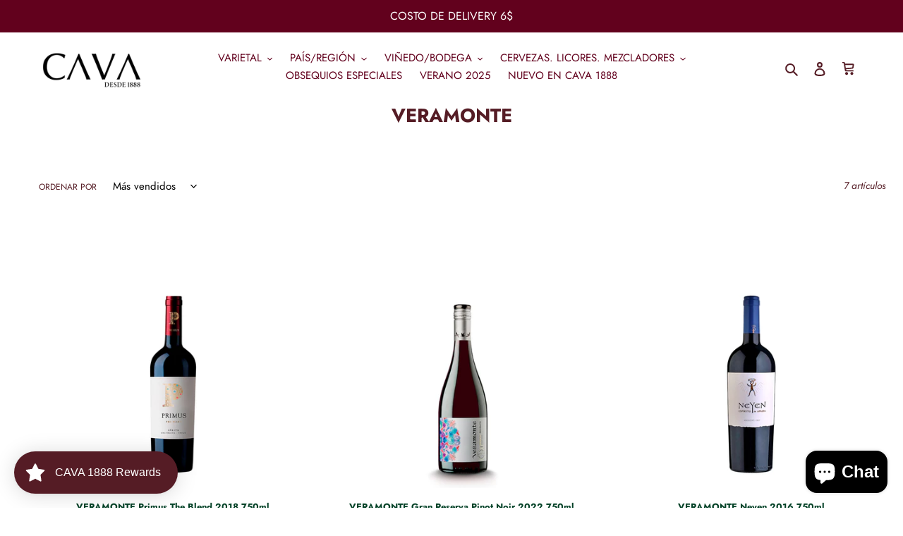

--- FILE ---
content_type: application/javascript; charset=utf-8
request_url: https://searchanise-ef84.kxcdn.com/preload_data.9R2k8y8V7w.js
body_size: 4609
content:
window.Searchanise.preloadedSuggestions=['dia del champagne','vino tinto','cabernet sauvignon','passione e sentimento romeo & julieta','pinot noir','vino blanco','caballo loco','montes alpha','don q','sauvignon blanc','el coto','finca las moras','vino y','m chapoutier','pinot grigio','bernard baudry','vinos de francia','el vinculo','il borro','remirez de ganuza','louis roederer','cabernet franc','ribera del duero','veuve du vernay','sin alcohol','vinos blancos','juve camps','vinos dulces','pesquera cr','paulaner lata','finca de ganuza','la fiole','condado de haza','aalto ps','juve y camps','la crema','les granit','coto de imaz','estrella damm','vino rosado','purple angel','veuve du vernay 200','alma mora','las moras','montes classic','chateauneuf du pape','ventisquero reserva','romeo y julieta','organico blanco','pasqua black chardonnay trevenezie','ridge estate','valdivieso espumante','old parr','cinta purpura','cabernet suavignon','blanc de blanc','autentico nativo','vino dulce','rivera del duero','a alto','m chapoutier quatour aop cote-rotie','y ganuza','ambar triple zero','sho bai','as sortes','blanc de blancs','vinos rose','sin gluten','vino españa','juve & camps','late harvest','finca la','morande reserva','three thieves','pasqua pinot grigio','roble americano','m chapo','m chapoutie','flor de','la bern','vinos de verano','domaine ott','le crock','vinos organicos','de las','gluten free','dia del padre 2024','by ott','finca las moras malbec','tapa rosca','la planta','ginger ale','pino noir','brut nature','ridge estate chardonnay','paulaner bot','paulaner barril','black label','ventisquero carmenere','plantation xo','remirez de ganuza reserva','vino verde','m chapoutier gigondas les jocasses','bouchard montagny premier cru white','gran juve','schloss gobelsburg','kaiken mai','los reserva','vinos rojos','juve y camps reserva','montes outer limits pinot noir','white blend','carne asada','rafael palacios','ramon bilbao crianza','vino de ribera de duero','fincas de ganuza','licor de menta','cerveza blanca','morandé gran reserva chardonnay','verano cava','l roederer pr','pinot gri','sho chiku bai','valdivieso demi sec','caballo lo','three thiev','cabernet fran','purpura essential','citadelle gin pack bot 750ml glass','vino tinto chileno','oro moreno','veuve du vernay rose','francia chateau','viña maipo','agua con gas','de tor','vino espumante','montes folly','soalheiro alvarinho','bordeaux ac','los intocables','el gran','cotes du rhone','ridge zinfandel','aalto ps 2016','del duero','francia organico','montes pinot','pasqua pino','ron viejo de caldas','la pinot noir','nero d’avola','ornellaia bolgheri superiore doc rosso 2018','blanco organico','aalto ps 2018 1500ml','montes alpha carmenere','chateau chateau','caballo loco gran cru apalta','morande gran','il borr','chapoutier hermitage la','tinto pesquera crianza','tor ca','chinon blanc','botella de','remirez ganuza','valdivieso brut','lagrimas de','louis roederer champagne','morande chardonnay','pesquera crianza','vinos para pascua','clarendelle blanc','cos contrada','planeta vino','veramonte pinot noi','dom pe','napa valley','foradori fontanasanta manzoni bianco','mejor tinto','tor res','remirez de ganuza blanco','juve y camps cinta purpura reserva','juve & camps essential purpura','dia del padre','club soda','vino port','sho chiku bai nigori','le corton','ramon bilbao tempranillo','kaiken ultra','cava reserva de la familia 750 ml','soalheiro granit 2021','bouchard pere','tinto pesquera','cab franc','val de loire','ron blanco','ice wine','napa valley 2018','de penedes','viña pedrosa','auténtica cerveza','el coto semidulce','don julio','pasqua prosecco','la combe','media botella','monte alpha','saint emilion','daura damm','productos m chapoutier aop cornas 2018','el coto de rioja garnacha 2016','crianza lan','coto crianza','vinos españoles','veramonte sauvignon blanc','bordeaux blend','three thieves cabernet sauvignon','juve & camps essential','finca las','condado de haza crianza','whitehall lane','ventisquero clasico','casa el','de ganuza','la volte','veramonte organico','vino rosa','sho chiku','la fiole du pape','purple angel carmenere','as sorte','caballo loco 6','vino tinto chile','chateau neuf','cerveza corona','daura damm gluten free botella','lange pinot noir classique','vino america','veuve du','la creme','reserva de la familia','polar seltzer','pasqua 11 minutos','dos maderas','kaiken ultra cabernet sauvignon','caballo loco apalta','ridge geyserville','ron de','m chapoutier cotes du rhone','flor de caña','vinos frances','estrell damm','ramón bilbao','ron plantation','le meal','michel chapoutier','lista de productos','citadelle gin reserve','aalto verdejo','montes blend','el coto de imaz gran reserva 2015','pauillac chateau latour burdeos','blend merlot cabernet','montes m','aguardiente amarillo','veuve du vernay ice','lange three hills cuvée pinot noir','la fiole du pape châteauneuf-du-pape','beaune du château premier cru','le serre nuove,ornellaia en bolgheri','chateau latour le pauillac de latour','whitehall lane merlot','estate cabernet sauvignon','morande sauvignon','citadel jardin','veuve brut','t dell ornellaia le serre nuov','schloss kamptal riesling','colome torrontes','tempore generacion 73 garnacha 2021','in pithos','paulaner oktoberfest','italia valpolicella docg veneto','bouchar grand cru','bouchar pere','vino espumoso','belle dame','chinon le domaine','bordeaux blend cabernet sauvignon merlot sangiovese','barolo doc albe','ocho dos dos','colome state','montes clas','rose provence','polar club','juve & camps brut','juve camps brut','frappato y nero d’avola','prosecco romeo y julieta','generacion garnacha','vino tinto seña','domaine by ott','q acidez tiene','domaine de','il barolo','morande 187 ml','merlot veneto','he riot','ron viejo','industria licorera de caldas','industria licorera de','clos mire','petit verdot','m chapoutier la combe pilate viognie','m cha','alta rioja','combe pilate','nero d’avola del occhipinti','white blend grecanico y insolia','nativo overproof','chateau le crock st estephe 2017','schloss organico','montes purple angel magnum 2015','pesquera crianza 2021 1500ml','montes alpha pinot noir','montes purple angel 2020','chateauneuf du pape la fiole du pape','chateau de','ribera de','lange pinot noir three hills cuveé 2021','montes outer limits pinot noir 2018','bouchard beaune du chateau 1er cru 2020','veramonte gran reserva sauvignon blanc','domaine vacheron sancerre blanc','caballo loco grand cru curico','morande house','pesquera crian','pago de','sin azucar','mancura etnia','pagos de anguix','le puy','monte s alpha carmenere','le bernardine','de ficha tecnica','zarate albariño','crema de cacao','chateau d´issan margaux aoc 2016 750ml','pauillac de chateau latour 2018 750ml','trimbach frede','canto de','tor cab','tor cabernet','el coto semidulce 750ml','el coto de rioja verdejo blanco','saint benezet caprice de lola rose 750ml','veramonte reserva carmenere tinto','barrel selec','coto de ima','semi dulce','mancura etnia 750ml','chateau le crock','at roca','juve camp','frederic emile','st estephe','vino m chapoutier châteauneuf-du-pape la bernardine','de de','château giscours margaux aoc 2016','m chapoutier gigondas côtes du rhône','le rock','brotte chateauneuf du pape la fiole du pape','chianti pasqua','tapa roja','lange pinot noir 2016','il boro','rhone blend','romeo y','kaiken mai malbec','rafa palacios','chateau la dauphine fronsac','william fevre chablis','veuve du vernay ice rose','pasqua bar','chateau du pape','pinot gris','vino rioja','vino m chapoutier gigondas côtes du rhône','las moras sauvignon blanc','veramonte reserva organico','coto imaz','mora negra','cos rami','pet nat','ma hai','fin del mundo','vino sin azucar','las moras bonarda','ramon bilbao reserva','moscato de as to','baudry chinon','sauvignon black','estate cabernet','chateau puygueraud cotes de francs 2016 750ml','top wine','kaiken ultra cabernet sauvignon 2017','morande estate','bouchard pouilly fuisse','la granja','du pape','botella de cachaça','coto de','vino con pollo','vino chileno','dos madera','nero da avola','vacheron sancerre blanc les romains','trimbach pinot noir reserve cuve 7 2017','clos mireille rose','vajra moscato','barrel select','brut premier','vino blanco espumoso','ventisquero queulat','domaines ott clos mireille rose 2020','paso a paso','louro godello','three thieves pinot noir','argento single malbec','ron don q','santa manzoni bianco','juve y camps res','alpha m','el coto de rioja crianza','montes folly syrah 750ml','las moras barrel select cabernet sauvignon syrah','rojo organico','ficha tecnica','montes purple angel','el coto de rioja','las moras syrah','pouilly fuisse','chenin blanc','grey merlot','romeo y julieta blanco','brotte chateauneuf la fiole du pape 750ml','st emilion','trimbach gewürztraminer','three thieves pinot noir 2019','don periñon','domaine vacheron sancerre rouge 2018','three thieves red blend','l roederer brut premier collection 244 750ml','montes outer limits','domaine vacheron sancerre rouge','new age','pasqua chianti wine','le volte','la estate','three thieve pinot noir','caballo loco blend','mini botellas','merlot reserva','juve y','dry ma','smith and hook','el vinculo crianza 750ml','three thieves red blend 2018','brut rose veuve du vernay','gran reserva 2012','polar club soda','sagrada familia 2021','pauillac de chateau latour','obsequios especiales','tronquoy lalande','gran reserva','dehesa la granja 750ml','grey syrah','dry gin','top wines','vino pasqua romeo y julieta rosso','clos de los 7','saint estephe de montrose st estephe 2014','montes purple angel 750ml','polar ginger ale','pesquera mxi','no alcohol','vino de chile','juve y camps reserva de la familia','la de barbados','m chapoutier saint-joseph les granit','william fevre chablis 750 ml','vacheron sancerre rouge','pasqua sangiovese di puglia','gran malbec','occhipinti il frappato 2018','kaiken ultra malbec','montes carmenere','vue d','vino moscatel','caprice de lola','bernard cheni','per nat','domaine ott clos mireille','doble magnum','pasqua lui cabernet sauvignon 2016','vino americano','1er cru','three thieves pinot grigio 2020','caja de paulaner','las moras chardonnay','ian reserva','juve y camps cinta','fin del mu do','finca las moras honey 6','le croc','pasqua black label','v euve','thre thieves','caja madera','m chapoutier gigondas 2018','juve y camps milessime','vinos espumantes','the clare','clos st hune','whisky irlandés','queso azul','l roederer brut rose','ventisquero merlot','citadelle jardin d’été','cote du','reserva malbec','estados unidos','chateauneuf-du-pape la fiole 750 ml','vino naranja','morande s.viñe','chateau meyney st estephe 2018','chateau grand puy ducasse dauphin pauillac 2015','m chapoutier cotes du rhone garnacha y','romeo & julieta','occhipinti frappato','morande late','paulaner jarra','pasqua romeo y julieta rosso','el coto de la rioja crianza','montes alpha chardonnay','vino espanol','les arenes','montes alpha syrah','condado de haza 20 aldeas','la vigne','coto de 2018','soalheiro allo','le cro','william fevre','garnacha la fiole du pape','vinos italia','finca mora','del sauvignon black','morande pionero','s de las','vinos de 2006','caballo loco maipo','m chapoutier chateauneuf du pape la bernardine 2016','pesquera reserva','botellas de vino pequeñas','veuve du vernay brut','the thre','ramon bilbao mirto','barolo vajra','el soalheiro granit','caballo loco grand cru','vinos americano','vino lang','saint joseph les','morande reserva chardonna','chateau la dauphine fronsac 2016','gran malo','la combe viognier','champagne rose','le volte dell´ornellaia','di mare','vino three thieves cabernet sauvignon 750ml','medio de','ramon bilba','reserva de familia','m chapoutier marius rose d´oc','finca las moras alma mora malbec','les grande','chardonnay puglia','juve reserva','chateau meyney st estephe','las moras mora negra blend','trimbach riesling classique 2019','vacheron sancerre belle dame','vinos lan rioja','finca las moras los intocables black cabernet','henriot brut souverain 750ml','chardonnay rose','zinfandel ridge','ribera del','gran montana','clarendelle rouge','de altitud','mini botellas de vino','vino three thieves pinot noir 750ml','pasqua romeo y julieta blanco','montes m ficha','m chapoutier temenos','buen pasta','morande reserva cabernet sauvignon 2018','lan rioja crianza 2017','bernard ba','pasqua valpolicella','los intoca','montes alpha 2018 cabernet','caballo loco 18','occhipinti sp68','late harves','dia del cabernet','bouchard chassagne-montrachet 2018','el nido','juve y camps brut rose','caja de 300 ml','ramón bilbao rioja','y tor','plantation rum guatemala gran añejo','chianti con','cava brut','chapoutier garnacha','st louis','monte bello','montes classic sauvignon','saint benezet caprice de lola rose 2019','ramon bil','three hills','cava casablanca','las moras cabernet sauvignon','coto verdejo','paulaner munchner hell botella','juve camps familia','finca las moras barrel select malbec','argento malbec','mas an','occhipinti il frappato','los mireille','vinos tintos','vinos para postres','bouchard bourgogne pinot la vignee 2020 750ml','vinos español','old par','chateau tronquoy lalande 2014 s','vino del mes','william fevre chablis 2019','pasqua black','valdivieso rose','cos pithos','saint em','passi mento','dos huevo','paulaner m','vacheron sancerre blanc 2019','domaine vacheron sancerre blanc 2019','montes merlot','ridge estate cabernet sauvignon','cos zibibbo in pithos','le sorbe','zarate albariño 2021','de rioja','old parr 18','rum frances','montes classic series chardonnay','montes de alpha','m chapoutier marius rouge syrah grenache','montes 30 alpha','dada honey','licor de manzana','de piedra','los tres','paulaner ok','remirez finca de ganuza 2016','st emilion grand cr','chateau mai mai','l roederer brut rose 750ml','glute free','finca las moras los intocables black malbec','rias baixas','rose valdivieso','veramonte clasic','semi seco','viña ventisquero enclave','bouchard chassagne-montrachet','le meal aop','blanc y sauvignon','moscato de','morande s.viñedos','gigondas syrah','tras nocho','romeo julieta','roble merlot','licor de anís','montes alpha cabernet sauvignon','finca remirez de ganuza','vinos de italia','ridge geyserville 2019','pesquera crianza 2018','vino 375ml','ventisquero grey syrah','cena de maridaje'];

--- FILE ---
content_type: application/javascript; charset=utf-8
request_url: https://searchanise-ef84.kxcdn.com/templates.9R2k8y8V7w.js
body_size: 2109
content:
Searchanise=window.Searchanise||{};Searchanise.templates={Platform:'shopify',StoreName:'CAVA',AutocompleteShow:'N',AutocompleteStyle:'ITEMS',AutocompleteShowListPrice:'N',AutocompleteShowProductCode:'N',AutocompleteShowSeparator:'N',AutocompleteItem:'<li class="snize-ac-odd snize-product ${product_classes}" data-original-product-id="${original_product_id}" id="snize-ac-product-${product_id}"><a href="${autocomplete_link}" class="snize-item clearfix" draggable="false"><span class="snize-thumbnail"><img src="${image_link}" alt="${autocomplete_image_alt}" class="snize-item-image ${additional_image_classes}" style="max-width:70px;max-height:70px;" border="0"></span><span class="snize-overhidden">${autocomplete_product_ribbons_html}<span class="snize-title">${title}</span>${autocomplete_product_code_html}${autocomplete_product_attribute_html}<span class="snize-description">${description}</span>${autocomplete_prices_html}${autocomplete_in_stock_status_html}${reviews_html}</span></a></li>',AutocompleteResultsHTML:'<div style="text-align: center;"><a href="#" title="Exclusive sale"><img src="https://www.searchanise.com/images/sale_sign.jpg" style="display: inline;" /></a></div>',AutocompleteNoResultsHTML:'<p>Sorry, nothing found for [search_string].</p><p>Try some of our <a href="#" title="Bestsellers">bestsellers →</a>.</p>',LabelAutocompleteMoreProducts:'Ver todos [count] los productos',LabelAutocompleteNothingFound:'Lo sentimos, no se encontró nada para [search_string].',LabelAutocompleteMobileSearchInputPlaceholder:'Busca en nuestra tienda ...',LabelStickySearchboxInputPlaceholder:'¿Qué estás buscando?',LabelAutocompleteInStock:'En Stock',LabelAutocompletePreOrder:'Pre-Ordenar',LabelAutocompleteOutOfStock:'Agotado',LabelAutocompleteFrom:'De',LabelAutocompleteNoSearchQuery:'Escriba algo para comenzar a buscar ...',LabelAutocompleteResultsFound:'Mostrando [count] resultados para "[search_string]"',LabelAutocompleteDidYouMean:'¿Quisiste decir [suggestions]?',LabelAutocompleteSeeAllProducts:'Ver todos los productos',ResultsShow:'Y',ResultsShowActionButton:'add_to_cart',ResultsShowListPrice:'N',ResultsUseAsNavigation:'links',LabelResultsSortBy:'Ordenar por',LabelResultsSortRelevance:'Relevancia',LabelResultsSortTitleAsc:'Orden: A-Z',LabelResultsSortTitleDesc:'Orden: Z-A',LabelResultsSortCreatedDesc:'Nuevos en CAVA',LabelResultsSortCreatedAsc:'',LabelResultsSortPriceAsc:'Precio: Bajo - Alto',LabelResultsSortPriceDesc:'Precio: Alto - Bajo',LabelResultsSortDiscountDesc:'',LabelResultsSortRatingAsc:'Rating: Bajo - Alto',LabelResultsSortRatingDesc:'Rating: Alto - Bajo',LabelResultsSortTotalReviewsAsc:'Total reviews: Bajo - Alto',LabelResultsSortTotalReviewsDesc:'Total opiniones: Alto - Bajo',LabelResultsBestselling:'Más vendidos',LabelResultsFeatured:'Destacados',LabelResultsNoReviews:'Sin opiniones',SmartNavigationDefaultSorting:'title:asc',ShowBestsellingSorting:'Y',ShowDiscountSorting:'Y',LabelResultsTabCategories:'Categorias',LabelResultsTabProducts:'Productos',LabelResultsTabPages:'Paginas',LabelResultsFound:'Mostrando [count] resultados para "[search_string]"',LabelResultsFoundWithoutQuery:'Mostrando [count] resultados',LabelResultsNothingFound:'Nada encontrado para [search_string]',LabelResultsNothingFoundWithoutQuery:'Nada encontrado',LabelResultsNothingFoundSeeAllCatalog:'Tu búsqueda "[search_string]" no arrojó ningún resultado. Mira [link_catalog_start] otros artículos en nuestra tienda [link_catalog_end]',LabelResultsDidYouMean:'Quisiste decir: [suggestions]?',LabelResultsFilters:'Filtros',LabelResultsFrom:'De',LabelResultsAddToCart:'Agregar al carrito',LabelResultsViewProduct:'Ver producto',LabelResultsQuickView:'Vista rápida',LabelResultsViewFullDetails:'Ver todos los detalles',LabelResultsQuantity:'Cantidad',LabelResultsViewCart:'Ver carrtio',LabelResultsShowProducts:'Mostrar [count] productos',LabelResultsResetFilters:'Reiniciar Filtros',LabelResultsBucketsShowMore:'Ver más',LabelResultsInfiniteScrollingLoadMore:'Ver más',LabelResultsPaginationPreviousPage:'← Anterior',LabelResultsPaginationNextPage:'Siguiente →',LabelResultsPaginationCurrentPage:'[page] de [total_pages]',ResultsManualSortingCategories:{"vino-tinto":"220065890459"},CategorySortingRule:"searchanise",ShopifyLocales:{"es":{"locale":"es","name":"Spanish","primary":true,"published":true}},StickySearchboxShow:'Y',ColorsCSS:'div.snize-ac-results span.snize-discounted-price { color: #9C9C9C; }div.snize-ac-results.snize-ac-results-mobile span.snize-discounted-price { color: #9C9C9C; }div.snize li.snize-product span.snize-title { color: #551C25; }div.snize li.snize-category span.snize-title { color: #551C25; }div.snize li.snize-page span.snize-title { color: #551C25; }div.snize div.slider-container.snize-theme .back-bar .pointer { background-color: #551C25; }div.snize ul.snize-product-filters-list li:hover span { color: #551C25; }div.snize li.snize-no-products-found div.snize-no-products-found-text span a { color: #551C25; }div.snize .snize-button { background-color: #551C25; }#snize-modal-product-quick-view .snize-button { background-color: #551C25; }#snize-search-results-grid-mode li.snize-product { border-color: #EEEEEE; }#snize-search-results-list-mode span.snize-thumbnail { border-color: #EEEEEE; }#snize_results.snize-mobile-design #snize-search-results-grid-mode li.snize-product { border-color: #EEEEEE; }#snize-modal-mobile-filters-dialog div.snize-product-filters-buttons-container button.snize-product-filters-show-products { background-color: #551C25; }div.snize div.snize-main-panel-controls ul li a { color: #551C25; }#snize_results.snize-mobile-design div.snize-main-panel-dropdown > a { color: #551C25; }#snize_results.snize-mobile-design div.snize-main-panel-dropdown > a > .caret { border-color: #551C25; }#snize_results.snize-mobile-design div.snize-main-panel-mobile-filters > a { color: #551C25 }#snize_results.snize-mobile-design div.snize-main-panel-view-mode a.snize-list-mode-icon { background-image: url("data:image/svg+xml,%3Csvg xmlns=\'http://www.w3.org/2000/svg\' width=\'20\' height=\'20\' viewBox=\'0 0 20 20\'%3E%3Cpath fill=\'%23551C25\' fill-rule=\'nonzero\' d=\'M8 15h10a1 1 0 0 1 0 2H8a1 1 0 0 1 0-2zm-5-1a2 2 0 1 1 0 4 2 2 0 0 1 0-4zm5-5h10a1 1 0 0 1 0 2H8a1 1 0 0 1 0-2zM3 8a2 2 0 1 1 0 4 2 2 0 0 1 0-4zm5-5h10a1 1 0 0 1 0 2H8a1 1 0 1 1 0-2zM3 2a2 2 0 1 1 0 4 2 2 0 0 1 0-4z\'/%3E%3C/svg%3E") }#snize_results.snize-mobile-design div.snize-main-panel-view-mode a.snize-grid-mode-icon { background-image: url("data:image/svg+xml,%3Csvg xmlns=\'http://www.w3.org/2000/svg\' width=\'20\' height=\'20\' viewBox=\'0 0 20 20\'%3E%3Cpath fill=\'%23551C25\' fill-rule=\'nonzero\' d=\'M12 11h5a1 1 0 0 1 1 1v5a1 1 0 0 1-1 1h-5a1 1 0 0 1-1-1v-5a1 1 0 0 1 1-1zm-9 0h5a1 1 0 0 1 1 1v5a1 1 0 0 1-1 1H3a1 1 0 0 1-1-1v-5a1 1 0 0 1 1-1zm9-9h5a1 1 0 0 1 1 1v5a1 1 0 0 1-1 1h-5a1 1 0 0 1-1-1V3a1 1 0 0 1 1-1zM3 2h5a1 1 0 0 1 1 1v5a1 1 0 0 1-1 1H3a1 1 0 0 1-1-1V3a1 1 0 0 1 1-1z\'/%3E%3C/svg%3E") }#snize-modal-mobile-filters-dialog div.snize-product-filters-header a.snize-back-to-filters { color: #551C25 }'}

--- FILE ---
content_type: text/javascript
request_url: https://www.cava.pa/cdn/shop/t/2/assets/booster.js?v=62781837375635077851616700067
body_size: 10606
content:
(function(D,f){(function(){var W="t",Y="bjec",m="o";return m+Y+W})()==typeof window[function(){var l="ts",B="or",p="xp",G="e";return G+p+B+l}()]&&typeof window[function(){var R="le",L="modu";return L+R}()]!="undefined"?window[function(){var _="le",ke="odu",S="m";return S+ke+_}()].exports=f():typeof window.define=="function"&&window.define.amd?window.define(f):D[function(){var s="t",j="aMe",U="b";return U+j+s}()]=f()})(this,function(){function D(){return tW.urlPrefix+tW.baEvsUrl}function f(D2){return Object[function(){var g="s",T="y",G="e",w9="k";return w9+G+T+g}()](D2).length===0}function b(){return(tW[function(){var N="acon",sx="useBe";return sx+N}()]||tW.applyNow)&&f(tW.headers)&&m&&function(){var Wd="ned",n$="i",$="f",g="unde";return g+$+n$+Wd}()!=typeof window.navigator.sendBeacon&&!tW[function(){var xs="ls",Uf="entia",$v="withCred";return $v+Uf+xs}()]}function t(){for(var D2;D2=_.shift();)D2();M=!0}function Q(D2){M?D2():_[function(){var WN="h",q="s",m5="u",o="p";return o+m5+q+WN}()](D2)}function y4(D2,f2){var b2=D2[function(){var FW="es",gp="h",vX="matc";return vX+gp+FW}()]||D2[function(){var W="Selector",AX="es",Bw="match";return Bw+AX+W}()]||D2[function(){var e="Selector",oY="mozMatches";return oY+e}()]||D2.msMatchesSelector||D2[function(){var n3="Selector",z="oMatches";return z+n3}()]||D2.webkitMatchesSelector;return b2?b2[function(){var Z="ly",J="p",a="ap";return a+J+Z}()](D2,[f2]):(Y.log(function(){var Im="match",C="ble to ",y="Una";return y+C+Im}()),!1)}function u(D2){var f2=[];for(window[function(){var o="j";return o}()]=0;window[function(){var IP="j";return IP}()]<D2[function(){var o5="ms",C="e",N="t",hF="i";return hF+N+C+o5}()][function(){var Hs="gth",w="n",J="e",gC="l";return gC+J+w+Hs}()];window[function(){var g="j";return g}()]++){var b2=D2[function(){var T="ms",n="e",EM="t",n9="i";return n9+EM+n+T}()][window.j];f2.push({id:b2[function(){var Z="d",Bh="i";return Bh+Z}()],properties:b2[function(){var Wb="es",HI="operti",UN="pr";return UN+HI+Wb}()],quantity:b2.quantity,variant_id:b2[function(){var KL="d",LH="ant_i",e="vari";return e+LH+KL}()],product_id:b2.product_id,final_price:b2.final_price,image:b2[function(){var $="e",y="mag",yY="i";return yY+y+$}()],handle:b2.handle,title:b2.title})}return{token:D2.token,total_price:D2.total_price,items:f2,currency:D2.currency}}function K9(D2){Y.log(D2),D2[function(){var Ml="rl",qp="_u";return qp+Ml}()][function(){var h="xOf",S1="e",E="nd",rN="i";return rN+E+S1+h}()]("/cart/add")>=0?Y.getCartData(function(D3){Y.log(D3),Y.setCartAttributes(!0,D3)}):Y.setCartAttributes(!0,D2[function(){var HG="se",a0="espon",Y0="r";return Y0+a0+HG}()])}function I(){try{var D2=XMLHttpRequest.prototype.open;XMLHttpRequest[function(){var Wz="ype",Vx="tot",a="pro";return a+Vx+Wz}()][function(){var k="pen",Uo="o";return Uo+k}()]=function(){this[function(){var E4="istener",_d="addEventL";return _d+E4}()]("load",function(){this._url&&this[function(){var yb="l",Nt="_ur";return Nt+yb}()].search(/cart.*js/)>=0&&function(){var x1="T",Z="E",aL="G";return aL+Z+x1}()!=this[function(){var hV="d",e="ho",dD="_met";return dD+e+hV}()]&&(Y[function(){var G="g",$="o",h$="l";return h$+$+G}()](function(){var tE=" get request",lZ="hats not a",jN="its a cart endpoint t";return jN+lZ+tE}()),K9(this))}),D2.apply(this,arguments)}}catch(f2){Y.log(f2),Y[function(){var J4="g",h="o",C="l";return C+h+J4}()]("error catching ajax cart")}}function V(D2){document[function(){var Yk="State",G="ready";return G+Yk}()]==="interactive"||document.readyState==="complete"?D2():document[function(){var X="stener",FD="ddEventLi",w="a";return w+FD+X}()]("DOMContentLoaded",D2)}function p(){return function(){var bW="x",Xy="xxxxxx",S="xxxyxxxxxxxx",a="4",n="xxxxxxxxxxxx";return n+a+S+Xy+bW}().replace(/[xy]/g,function(D2){var f2=16*Math.random()|0;return(D2=="x"?f2:3&f2|8).toString(16)})+Date[function(){var lK="w",bk="o",w="n";return w+bk+lK}()]()[function(){var H8="ing",xn="oStr",$K="t";return $K+xn+H8}()]()}function x(){tW[function(){var o="s",RA="e",Ii="i",Z="cook";return Z+Ii+RA+o}()]&&m&&Y.setCookie(function(){var S="vs",G="aE",$4="et_b",rB="baM";return rB+$4+G+S}(),window[function(){var oo="N",y="JSO";return y+oo}()][function(){var w="y",J="f",F="ngi",e="tri",C="s";return C+e+F+J+w}()](rK),1)}function r(){var D2=document.querySelector(function(){var Z2="rf-token]",mZ="[name=cs",w="meta";return w+mZ+Z2}());return D2&&D2.content}function c(){var D2=document[function(){var oj="lector",ZE="querySe";return ZE+oj}()](function(){var n="csrf-param]",T="e=",C="m",J="meta[na";return J+C+T+n}());return D2&&D2[function(){var E="ent",F="cont";return F+E}()]}function s(D2){var f2=r();f2&&D2.setRequestHeader(function(){var mw="ken",ID="CSRF-To",Cw="X-";return Cw+ID+mw}(),f2)}function A(D2){var f2=D2;return f2.common=window.BoosterApps.common,f2}function j(f2){Q(function(){Y[function(){var mj="est",X="u",Sm="Req",F="nd",K1="e",K="s";return K+K1+F+Sm+X+mj}()](D(),A(f2),function(){for(var D2=0;D2<rK.length;D2++)if(rK[D2].id==f2[function(){var sx="d",Gk="i";return Gk+sx}()]){rK.splice(D2,1);break}x()})})}function L(f2){Q(function(){var b2=A(f2),t2=c(),Q2=r();t2&&Q2&&(b2[t2]=Q2),window[function(){var E="ator",U="ig",J="nav";return J+U+E}()][function(){var xX="on",Ri="dBeac",v="en",k="s";return k+v+Ri+xX}()](D(),window[function(){var GG="N",LE="O",p7="JS";return p7+LE+GG}()].stringify(b2))})}function BM(){return window.location[function(){var lE="me",e="a",$2="pathn";return $2+e+lE}()]}function ru(D2){return D2&&D2[function(){var Jz="th",c6="leng";return c6+Jz}()]>0?D2:null}function iF(D2){for(var f2 in D2)D2[function(){var mn="operty",G="hasOwnPr";return G+mn}()](f2)&&D2[f2]===null&&delete D2[f2];return D2}function $V(D2){var f2=D2[function(){var W="et",F="rg",v="ta";return v+F+W}()];return iF({tag:f2[function(){var OH="ame",o9="N",a="g",K6="ta";return K6+a+o9+OH}()][function(){var I2="se",k="owerCa",MD="toL";return MD+k+I2}()](),id:ru(f2[function(){var Fr="d",Mb="i";return Mb+Fr}()]),class:ru(f2[function(){var jh="Name",Vx="ss",n="cla";return n+Vx+jh}()]),page:BM()})}function d(){i=Y[function(){var G="d",iA="VisitI",tY="get";return tY+iA+G}()]();var D2=new Date,f2=new Date,b2=2;f2.setUTCHours(23,59,59,59);var t2=(f2-D2)/1e3,Q2=t2/60;return(Q2>l||t2<b2)&&(Q2=l),(!i||t2<b2)&&(i=p()),Y.setCookie(function(){var k="t",q="si",J="_vi",rY="baMet";return rY+J+q+k}(),i,Q2),i}function B(){if(M=!1,i=d(),R=Y[function(){var a="d",e5="rI",h="isito",C="getV";return C+h+e5+a}()](),nl=Y[function(){var NK="ie",n="tCook",v="ge";return v+n+NK}()]("baMet_apply"),tW[function(){var rm="es",_J="i",ms="cook";return ms+_J+rm}()]===!1||tW[function(){var Tw="s",G="it",wG="plyVis",U7="ap";return U7+wG+G+Tw}()]===!1)Y[function(){var E="g",J="o",sq="l";return sq+J+E}()](function(){var e="ng disabled",SD="Visit applyi";return SD+e}()),t();else if(i&&R&&!nl)Y[function(){var q="g",w="o",$="l";return $+w+q}()]("Active visit"),t();else if(Y.getCookie("baMet_visit")){Y[function(){var Ic="g",EK="o",q1="l";return q1+EK+Ic}()]("Visit started"),R||(R=p(),window[function(){var eN="orage",iX="localSt";return iX+eN}()].setItem("baMet_visitor",R));var D2=new Date,f2=D2[function(){var y="ring",PU="SOSt",z="toI";return z+PU+y}()]().slice(0,10),b2={shop_id:window[function(){var W="ps",ck="sterAp",g="Boo";return g+ck+W}()].common[function(){var T9="p",ia="ho",mL="s";return mL+ia+T9}()][function(){var jg="d",xm="i";return xm+jg}()],name:function(){var ZW="_visit",aq="te",K="a",o="e",R3="r",Cl="c";return Cl+R3+o+K+aq+ZW}(),params:{landing_page:window[function(){var OG="n",wN="o",GZ="i",Mn="locat";return Mn+GZ+wN+OG}()][function(){var gi="f",F3="re",Gp="h";return Gp+F3+gi}()],screen_width:window[function(){var op="en",ME="cre",Z3="s";return Z3+ME+op}()].width,screen_height:window[function(){var Pi="reen",zv="sc";return zv+Pi}()].height},timestamp:window.parseInt(D2.getTime()),date:f2,hour:D2[function(){var F="s",fc="Hour",dT="etUTC",FQ="g";return FQ+dT+fc+F}()](),id:p(),visit_token:i,visitor_token:R,app:"ba"};for(var Q2 in document[function(){var bB="r",BQ="e",dP="r",U="r",PC="refe";return PC+U+dP+BQ+bB}()][function(){var OE="h",o2="t",i2="eng",hZ="l";return hZ+i2+o2+OE}()]>0&&(b2[function(){var ga="r",jr="e",Os="eferr",Z="r";return Z+Os+jr+ga}()]=document[function(){var Qk="rrer",NEu="e",Ol="ref";return Ol+NEu+Qk}()]),tW.visitParams)tW.visitParams[function(){var L7="operty",fN="hasOwnPr";return fN+L7}()](Q2)&&(b2[Q2]=tW[function(){var B3="s",tF="aram",P="P",S4="t",t7="visi";return t7+S4+P+tF+B3}()][Q2]);Y[function(){var df="g",Ct="o",dA="l";return dA+Ct+df}()](b2),Y.destroyCookie(function(){var wb="y",Rs="l",DQ="p",mi="ap",tk="baMet_";return tk+mi+DQ+Rs+wb}()),t()}else Y.log("baCookies disabled"),t()}var H={set:function(D2,f2,b2,t2){var Q2="",y42="";if(b2){var u2=new Date;u2.setTime(u2.getTime()+60*b2*1e3),Q2="; expires="+u2[function(){var e_="ng",S="Stri",VJ="toGMT";return VJ+S+e_}()]()}t2&&(y42=function(){var Y9="ain=",ek="; dom";return ek+Y9}()+t2),document.cookie=D2+function(){var G="=";return G}()+window.escape(f2)+Q2+y42+function(){var c0="=/",g="th",q="a",Rb=" p",EJ=";";return EJ+Rb+q+g+c0}()},get:function(D2){var f2,b2,t2=D2+function(){var MZ="=";return MZ}(),Q2=document.cookie.split(";");for(f2=0;f2<Q2.length;f2++){for(b2=Q2[f2];function(){var xh=" ";return xh}()===b2[function(){var k="At",N="char";return N+k}()](0);)b2=b2[function(){var g="g",Av="strin",Gm="sub";return Gm+Av+g}()](1,b2[function(){var i2="th",z="leng";return z+i2}()]);if(b2.indexOf(t2)===0)return unescape(b2[function(){var y="ing",a="r",oy="bst",P="su";return P+oy+a+y}()](t2.length,b2.length))}return null}},tW={urlPrefix:"",visitsUrl:"https://u0altfd679.execute-api.us-west-2.amazonaws.com/prod/api/appstats",baEvsUrl:function(){var K="ppstats",e="com/prod/api/a",Fl="d679.execute-api.us-west-2.amazonaws.",y="ttps://u0altf",N="h";return N+y+Fl+e+K}(),page:null,useBeacon:!0,startOnReady:!0,applyVisits:!0,cookies:!0,cookieDomain:null,headers:{},visitParams:{},withCredentials:!1},Y=window[function(){var zU="et",z="M",o="ba";return o+z+zU}()]||{};Y.configure=function(D2){for(var f2 in D2)D2[function(){var X="perty",PY="Pro",bo="hasOwn";return bo+PY+X}()](f2)&&(tW[f2]=D2[f2])},Y[function(){var wB="gure",w="confi";return w+wB}()](Y);var i,R,nl,Rl=window[function(){var wm="y",C6="er",M5="u",G="Q",Il="j";return Il+G+M5+C6+wm}()]||window[function(){var di="o",n="t",LI="p",v="Ze";return v+LI+n+di}()]||window[function(){var dp="$";return dp}()],l=30,O=1*781014+270186,M=!1,_=[],m=typeof window.JSON!="undefined"&&typeof window.JSON.stringify!="undefined",rK=[];Y.setCookie=function(D2,f2,b2){H[function(){var $0="t",Uw="e",_H="s";return _H+Uw+$0}()](D2,f2,b2,tW.cookieDomain||tW[function(){var $="n",UG="i",W="doma";return W+UG+$}()])},Y.getCookie=function(D2){return H.get(D2)},Y.destroyCookie=function(D2){H[function(){var J="t",k="e",$="s";return $+k+J}()](D2,"",-1)},Y[function(){var bq="g",E="o",I3="l";return I3+E+bq}()]=function(D2){Y.getCookie(function(){var UD="g",Wm="debu",iM="_",yi="baMet";return yi+iM+Wm+UD}())&&window.console[function(){var Kv="g",a="o",W="l";return W+a+Kv}()](D2)},Y[function(){var tR="v",a="E",$="onBa";return $+a+tR}()]=function(D2,f2,b2){document.addEventListener(D2,function(D3){y4(D3[function(){var F="get",wb="r",cX="ta";return cX+wb+F}()],f2)&&b2(D3)})},Y[function(){var jo="quest",F="sendRe";return F+jo}()]=function(D2,f2,b2){try{if(m)if(Rl&&function(){var J="on",qh="i",Z="funct";return Z+qh+J}()==typeof Rl[function(){var U="jax",vC="a";return vC+U}()])Rl.ajax({type:function(){var G4="T",Pa="S",vS="O",bO="P";return bO+vS+Pa+G4}(),url:D2,data:window[function(){var wJ="N",mO="JSO";return mO+wJ}()][function(){var ih="fy",sP="ngi",T="i",ml="tr",gJ="s";return gJ+ml+T+sP+ih}()](f2),contentType:"application/json; charset=utf-8",beforeSend:s,complete:function(D3){D3.status==200&&b2(D3)},headers:tW[function(){var W="ders",SF="a",_2="he";return _2+SF+W}()],xhrFields:{withCredentials:tW.withCredentials}});else{var t2=new XMLHttpRequest;for(var Q2 in t2[function(){var P="n",Dl="ope";return Dl+P}()]("POST",D2,!0),t2[function(){var S="entials",yw="withCred";return yw+S}()]=tW[function(){var q="als",dl="denti",VG="e",i_="ithCr",ro="w";return ro+i_+VG+dl+q}()],t2[function(){var Qw="ader",Px="RequestHe",e9="set";return e9+Px+Qw}()]("Content-Type","application/json"),tW.headers)tW[function(){var Kd="rs",C="e",Gp="head";return Gp+C+Kd}()].hasOwnProperty(Q2)&&t2.setRequestHeader(Q2,tW.headers[Q2]);t2.onload=function(){t2.status===200&&b2(t2[function(){var B5="onse",KG="esp",rQ="r";return rQ+KG+B5}()])},s(t2),t2.send(window.JSON.stringify(f2))}}catch(y42){}},Y[function(){var WH="tData",k="getCar";return k+WH}()]=function(D2){try{if(m)if(Rl&&function(){var Ob="ion",x0="unct",lI="f";return lI+x0+Ob}()==typeof Rl[function(){var N8="x",mv="a",_F="j",sC="a";return sC+_F+mv+N8}()])Rl[function(){var W_="x",q="aja";return q+W_}()]({type:function(){var CM="T",Ux="E",vJ="G";return vJ+Ux+CM}(),url:"/cart.js?ba_request=1",data:{},dataType:"json",complete:function(f3){f3.status==200&&(f3.responseText?D2(f3[function(){var cT="ext",ZG="sponseT",vu="re";return vu+ZG+cT}()]):D2(f3))}});else{var f2=new XMLHttpRequest;f2.onreadystatechange=function(){f2[function(){var Hv="ate",g9="adySt",P="re";return P+g9+Hv}()]===4&&f2[function(){var V1="tus",Ft="sta";return Ft+V1}()]===200&&D2(f2[function(){var qp="xt",J="ponseTe",xy="res";return xy+J+qp}()])},f2.open(function(){var EG="T",iN="E",GB="G";return GB+iN+EG}(),function(){var s0="=1",zD="a_request",wP=".js?b",S9="art",QO="/c";return QO+S9+wP+zD+s0}(),!1),f2[function(){var aE="d",iE="sen";return iE+aE}()](null)}}catch(b2){}},Y.syncCsId=function(){var D2=Y[function(){var W="e",Z="ooki",IB="etC",S="g";return S+IB+Z+W}()](function(){var qc="s_id",_g="c",D_="baMet_";return D_+_g+qc}());return D2||(D2=p()),Y[function(){var mm="e",kY="Cooki",Yn="set";return Yn+kY+mm}()]("baMet_cs_id",D2,2*(2*(1*2448+908)+796)+5144),D2},Y[function(){var tJ="Id",oa="tVisit",BY="ge";return BY+oa+tJ}()]=Y.getVisitToken=function(){return Y.getCookie(function(){var U5="sit",S3="vi",X="_",T4="baMet";return T4+X+S3+U5}())},Y[function(){var C="torId",po="getVisi";return po+C}()]=Y[function(){var S="n",_y="oke",sl="rT",nV="sito",CG="getVi";return CG+nV+sl+_y+S}()]=function(){return window[function(){var P="age",hW="r",h="alSto",N3="loc";return N3+h+hW+P}()][function(){var t2="em",En="t",Mx="I",EG="et",nb="g";return nb+EG+Mx+En+t2}()](function(){var iu="isitor",l6="baMet_v";return l6+iu}())},Y[function(){var Ix="in",g="Adm",_q="is";return _q+g+Ix}()]=function(){return Y.getCookie("ba_admin")},Y.reset=function(){return Y.destroyCookie(function(){var W="t",c1="visi",FO="t_",UR="Me",U_="ba";return U_+UR+FO+c1+W}()),window.localStorage[function(){var Af="Item",J="e",U4="mov",DH="re";return DH+U4+J+Af}()]("baMet_visitor"),Y[function(){var Xz="Cookie",Dq="y",gz="tro",xt="des";return xt+gz+Dq+Xz}()]("baMet_baEvs"),Y.destroyCookie(function(){var s7="apply",IA="baMet_";return IA+s7}()),!0},Y[function(){var dL="ug",Z="b",Xi="de";return Xi+Z+dL}()]=function(D2){return D2===!1?Y.destroyCookie(function(){var cv="debug",jB="baMet_";return jB+cv}()):Y[function(){var uu="ookie",nZ="setC";return nZ+uu}()](function(){var cQ="g",fU="t_debu",K0="e",qI="baM";return qI+K0+fU+cQ}(),function(){var SY="t";return SY}(),1*(1*(4*63187+33974)+223195)+15683),!0},Y.getBrowserInfo=function(){return{options:[],header:[navigator[function(){var Nn="orm",Ma="platf";return Ma+Nn}()],navigator.userAgent,navigator[function(){var Xx="on",fh="si",h="appVer";return h+fh+Xx}()],navigator[function(){var hF="or",Fw="end",Vz="v";return Vz+Fw+hF}()],window.opera],dataos:[{name:function(){var Mv="hone",no="ows P",V_="Wind";return V_+no+Mv}(),value:"Windows Phone",version:"OS"},{name:function(){var X="ws",T3="ndo",yc="i",X_="W";return X_+yc+T3+X}(),value:function(){var xM="n",pv="i",HC="W";return HC+pv+xM}(),version:function(){var ZK="T",Xf="N";return Xf+ZK}()},{name:"iPhone",value:"iPhone",version:function(){var A6="S",xQ="O";return xQ+A6}()},{name:"iPad",value:"iPad",version:"OS"},{name:function(){var Vc="d",oZ="i",x4="o",$S="dr",qm="An";return qm+$S+x4+oZ+Vc}(),value:function(){var nj="oid",xw="r",_i="d",q9="An";return q9+_i+xw+nj}(),version:function(){var gX="d",nz="i",Wt="dro",IS="n",pp="A";return pp+IS+Wt+nz+gX}()},{name:"Mac OS",value:"Mac",version:function(){var a9="X",xP="OS ";return xP+a9}()},{name:"Linux",value:function(){var Dc="x",ZO="nu",Ki="i",jf="L";return jf+Ki+ZO+Dc}(),version:"rv"},{name:"Palm",value:"Palm",version:"PalmOS"}],databrowser:[{name:"Chrome",value:"Chrome",version:"Chrome"},{name:function(){var vR="efox",HF="r",iA="i",Ln="F";return Ln+iA+HF+vR}(),value:"Firefox",version:function(){var Jr="efox",LE="ir",V5="F";return V5+LE+Jr}()},{name:"Safari",value:"Safari",version:"Version"},{name:function(){var Xp="Explorer",aM="rnet ",bo="Inte";return bo+aM+Xp}(),value:"MSIE",version:"MSIE"},{name:"Opera",value:function(){var P5="era",Dy="Op";return Dy+P5}(),version:"Opera"},{name:function(){var cQ="erry",DR="BlackB";return DR+cQ}(),value:"CLDC",version:function(){var t$="DC",fG="CL";return fG+t$}()},{name:function(){var ZS="a",QI="l",$u="il",ww="Moz";return ww+$u+QI+ZS}(),value:"Mozilla",version:function(){var sw="a",zt="l",DP="ozil",pT="M";return pT+DP+zt+sw}()}],init:function(){var D2=this.header.join(" ");return{os:this.matchItem(D2,this[function(){var $t="aos",xD="t",hf="a",oR="d";return oR+hf+xD+$t}()]),browser:this.matchItem(D2,this.databrowser),tz_offset:new Date()[function(){var tE="neOffset",UX="getTimezo";return UX+tE}()]()/60}},matchItem:function(D2,f2){var b2,t2,Q2,y42=0,u2=0;for(y42=0;y42<f2[function(){var uO="h",W="engt",vb="l";return vb+W+uO}()];y42+=1)if(new window[function(){var j0="xp",lX="E",Q9="Reg";return Q9+lX+j0}()](f2[y42][function(){var q="e",W5="u",at="al",F1="v";return F1+at+W5+q}()],function(){var gG="i";return gG}())[function(){var J="t",Sn="tes";return Sn+J}()](D2)){if(b2=new window.RegExp(f2[y42].version+"[- /:;]([\\d._]+)","i"),Q2="",(t2=D2.match(b2))&&t2[1]&&(t2=t2[1]),t2)for(t2=t2.split(/[._]+/),u2=0;u2<t2[function(){var aw="ngth",hJ="le";return hJ+aw}()];u2+=1)Q2+=u2===0?t2[u2]+".":t2[u2];else Q2=function(){var OP="0";return OP}();return f2[y42].name}return{name:function(){var kn="own",Sl="kn",wl="un";return wl+Sl+kn}(),version:0}}}.init()},Y[function(){var wY="y",J="l",GA="app";return GA+J+wY}()]=function(D2,f2,t2){try{var y42=new Date,u2=y42[function(){var gh="ng",aA="tri",T="OS",S2="S",aE="toI";return aE+S2+T+aA+gh}()]().slice(0,10),K92={shop_id:window[function(){var h="pps",m4="osterA",rw="Bo";return rw+m4+h}()].common.shop[function(){var Ex="d",U="i";return U+Ex}()],name:D2,params:f2||{},timestamp:window.parseInt(y42.getTime()),date:u2,hour:y42[function(){var im="Hours",I5="getUTC";return I5+im}()](),id:p(),app:t2};Q(function(){tW[function(){var hO="s",NW="e",P="i",ju="ok",JQ="o",lk="c";return lk+JQ+ju+P+NW+hO}()]&&!Y.getVisitId()&&B(),Q(function(){Y[function(){var D1="g",Ae="o",YE="l";return YE+Ae+D1}()](K92),K92.visit_token=Y[function(){var EU="Id",Nz="tVisit",HM="ge";return HM+Nz+EU}()](),K92.visitor_token=Y[function(){var dE="Id",q="or",C2="isit",we="V",TS="et",IP="g";return IP+TS+we+C2+q+dE}()](),b()?L(K92):(rK.push(K92),x(),setTimeout(function(){j(K92)},1e3))})})}catch(I2){Y[function(){var h="g",_Z="o",o4="l";return o4+_Z+h}()](I2),Y[function(){var Gz="g",Ny="o",W="l";return W+Ny+Gz}()](function(){var rC="ng",jz="i",uB=" apply",jy="error";return jy+uB+jz+rC}())}return!0},Y[function(){var Vd="ew",aJP="plyVi",X="ap";return X+aJP+Vd}()]=function(D2){var f2=Y.page_hash;if(D2)for(var b2 in D2)D2.hasOwnProperty(b2)&&(f2[b2]=D2[b2]);Y.apply("view",f2,function(){var BL="a",Uc="b";return Uc+BL}())},Y.applyAppClicks=function(){Y.onBaEv("click",function(){var Dp="handler",kf=".ba-met-";return kf+Dp}(),function(D2){try{var f2=D2[function(){var kU="t",G8="e",Dd="arg",XQ="t";return XQ+Dd+G8+kU}()],b2=f2[function(){var na="ibute",bB="getAttr";return bB+na}()]("data-ba-met-name");if(b2){var t2=$V(D2),Q2=f2[function(){var SK="ute",Ee="tAttrib",ho="ge";return ho+Ee+SK}()](function(){var fz="p",qA="-ap",cc="a-ba-met",ci="dat";return ci+cc+qA+fz}());if(t2[function(){var Bw="t",h="x",gK="e",T="t";return T+gK+h+Bw}()]=t2[function(){var bp="g",hh="a",W="t";return W+hh+bp}()]=="input"?f2[function(){var Lf="ue",UB="al",vX="v";return vX+UB+Lf}()]:(f2.textContent||f2.innerText||f2.innerHTML)[function(){var nB="ce",gY="epla",zk="r";return zk+gY+nB}()](/[\s\r\n]+/g," ").trim(),t2[function(){var HZ="ref",T_="h";return T_+HZ}()]=f2.href,y42=f2[function(){var zw="te",sk="bu",PeW="etAttri",sh="g";return sh+PeW+sk+zw}()]("data-ba-met-extras")){var y42=window.cleanNumbers(window[function(){var iD="N",EJ="SO",wq="J";return wq+EJ+iD}()][function(){var nN="se",o7="ar",Vk="p";return Vk+o7+nN}()](y42));for(var u2 in y42)y42.hasOwnProperty(u2)&&(t2[u2]=y42[u2])}Y.apply(b2,t2,Q2)}}catch(K92){Y[function(){var pR="g",U="o",Ag="l";return Ag+U+pR}()]("applyAppClicks exception"),Y[function(){var yd="g",P="o",vJ="l";return vJ+P+yd}()](K92)}})},Y[function(){var q3="tc",M7="A",F6="apply";return F6+M7+q3}()]=function(){Y.onBaEv("click",".product-form__cart-submit, #AddToCart-product-template, .product-atc-btn, .product-menu-button.product-menu-button-atc, .button-cart, .product-add, .add-to-cart input, .btn-addtocart, [name=add]",function(D2){Date.now();var f2=D2[function(){var Rr="et",_H="g",jJ="ar",sX="t";return sX+jJ+_H+Rr}()],b2=$V(D2);b2[function(){var I6="xt",xJ="e",Er="t";return Er+xJ+I6}()]=function(){var V5="put",W="n",Cg="i";return Cg+W+V5}()==b2[function(){var R8="g",CZ="a",HY="t";return HY+CZ+R8}()]?f2[function(){var T="e",r2="alu",YK="v";return YK+r2+T}()]:(f2[function(){var zQV="ontent",tQ="extC",oV="t";return oV+tQ+zQV}()]||f2[function(){var V6="xt",$N="e",$u="rT",mh="inne";return mh+$u+$N+V6}()]||f2[function(){var kw="ML",jF="HT",mB="inner";return mB+jF+kw}()]).replace(/[\s\r\n]+/g,function(){var $W=" ";return $W}()).trim(),b2.href=f2.href,Y.apply(function(){var P8="c",Bi="t",u$="a";return u$+Bi+P8}(),b2,"ba")})},Y[function(){var GP="rtData",P="saveBaCa";return P+GP}()]=function(D2){if(m){var f2=Y[function(){var dP="ata",Ri="BaCartD",ds="get";return ds+Ri+dP}()]();f2.push(D2),window[function(){var oj="orage",Zq="localSt";return Zq+oj}()][function(){var FN="Item",fC="et",$2="s";return $2+fC+FN}()]("baMet_cartData",window.JSON[function(){var W="ify",mx="ng",hc="ri",gI="st";return gI+hc+mx+W}()](f2))}},Y[function(){var $b="rtData",EF="getBaCa";return EF+$b}()]=function(){try{if(window.localStorage.getItem("baMet_cartData")){var D2=window.parseInt(new Date()[function(){var jS="e",W8="Tim",TU="t",B4="ge";return B4+TU+W8+jS}()]())-2592e5,f2=window.JSON[function(){var yr="se",so="ar",xY="p";return xY+so+yr}()](window[function(){var $f="e",QJ="g",Wg="a",OD="alStor",Lr="c",IrR="lo";return IrR+Lr+OD+Wg+QJ+$f}()][function(){var HB="Item",Ks="t",Aj="ge";return Aj+Ks+HB}()](function(){var h="a",ua="t",gk="Da",TF="et_cart",T="baM";return T+TF+gk+ua+h}()))[function(){var h5="er",Z2="filt";return Z2+h5}()](function(f3){return window[function(){var U="t",dQ="n",PD="eI",q="pars";return q+PD+dQ+U}()](f3[function(){var DZ="s",zp="t";return zp+DZ}()])>D2})[function(){var I_="e",$H="s",yB="r",NX="e",TW="ev",rf="r";return rf+TW+NX+yB+$H+I_}()]();return window.localStorage.setItem(function(){var wR="Data",Sq="rt",d8="a",uo="baMet_c";return uo+d8+Sq+wR}(),window[function(){var Pg="ON",d9="JS";return d9+Pg}()].stringify(f2)),f2}return[]}catch(b2){Y.log(b2),Y.log(function(){var s8="g ba",Np="or gettin",jG="err";return jG+Np+s8}())}},Y[function(){var EK="aCart",nS="updateB";return nS+EK}()]=function(D2){var f2=Y[function(){var U="e",Rm="i",Bm="ook",qn="tC",oL="ge";return oL+qn+Bm+Rm+U}()](function(){var M0="art",EB="c";return EB+M0}()),b2=Y[function(){var se="ookie",bt="tC",_f="ge";return _f+bt+se}()]("ba_cart_token");window.BoosterApps[function(){var LW="on",R3="omm",h="c";return h+R3+LW}()].has_ba_conversion&&(f2!=b2||D2)&&window[function(){var NJ="ew_mode",Fc="ba_previ";return Fc+NJ}()]!=1&&(Y[function(){var kQ="e",aT="ki",_V="o",Q$="setCo";return Q$+_V+aT+kQ}()]("ba_cart_token",f2,2*(1*1094+298)+96),Y[function(){var lg="ly",GE="p",Mt="ap";return Mt+GE+lg}()]("update_cart",{},"global"),Y[function(){var W="g",iL="o",p_="l";return p_+iL+W}()]("cart token changed -posting to the API from here"))},Y[function(){var Y3="tDb",W="ateBaCar",q="upd";return q+W+Y3}()]=function(D2){if(window.BoosterApps.can_update_cart==1){var f2=Y[function(){var zD="ie",w9="tCook",IK="ge";return IK+w9+zD}()](function(){var UM="t",jx="car";return jx+UM}()),b2=Y[function(){var T="okie",ne="getCo";return ne+T}()](function(){var $$="ken",eQ="_to",sY="ba_cart";return sY+eQ+$$}()),t2=window.localStorage[function(){var Ec="Item",wU="get";return wU+Ec}()](function(){var ci="est_cart",j0="baMet_lat";return j0+ci}()),Q2=window.localStorage.getItem(function(){var k6="cart",fr="g_synced_",JQ="baMs";return JQ+fr+k6}()),y42=D2;if(y42==0&&(t2==Q2&&f2==b2||(y42=!0)),y42&&window[function(){var tM="e",C0="view_mod",jW="pre",C3="ba_";return C3+jW+C0+tM}()]!=1){if(!f2)return void(b2&&(Y[function(){var zB="g",Ns="o",kf="l";return kf+Ns+zB}()]("cart token has been removed - remove cart uid"),Y[function(){var W7="ie",ZT="ok",I9="royCo",KP="dest";return KP+I9+ZT+W7}()]("baMet_cs_id"),Y.destroyCookie(function(){var vp="n",XM="rt_toke",MH="a_ca",CI="b";return CI+MH+XM+vp}())));Y[function(){var g2="ie",YD="k",lU="oo",mg="tC",c8="se";return c8+mg+lU+YD+g2}()](function(){var T4="_token",Zu="ba_cart";return Zu+T4}(),f2,2*(2*2577+2459)+4934);var u2=Y.syncCsId();Y.log(function(){var gf=" cart id here",G9="set and update";return G9+gf}());var K92=window[function(){var ja_="N",nN="JSO";return nN+ja_}()].parse(t2);if(K92[function(){var bO="n",cQ="ke",SZ="o",Zs="t";return Zs+SZ+cQ+bO}()]!=f2)var I2=K92.token;else I2="";var V2={action_type:"track_cart",cart_json:K92,visit_token:Y[function(){var v8="sitId",Gn="getVi";return Gn+v8}()](),visitor_token:Y[function(){var AG="Token",Jk="tVisitor",pQ="ge";return pQ+Jk+AG}()](),cart_uid:u2,old_uid:I2};Y.sendRequest(window.BoosterApps[function(){var ws="p_url",h="cs_ap";return h+ws}()],V2,function(){Y.log(function(){var oI="rl",$d="pp u",nk="o a",Ln="ed t",ow="post";return ow+Ln+nk+$d+oI}()),window[function(){var hg="age",Wx="r",cL="lSto",D$="oca",iN="l";return iN+D$+cL+Wx+hg}()][function(){var I4="Item",E1="t",mS="se";return mS+E1+I4}()](function(){var DI="ced_cart",w7="baMsg_syn";return w7+DI}(),t2)}),Y.log(function(){var m5="ng to the API from here",I6="cart token changed -posti";return I6+m5}())}}},Y[function(){var pP="s",NY="ttribute",m6="setCartA";return m6+NY+pP}()]=function(D2,f2){try{Y.log("setting cart attributes");var b2=window.localStorage.getItem("ba_conversion_data");if(D2){Y.log("set cart attributes identified ajax cart update"),Y[function(){var M$="g",pTL="o",S4="l";return S4+pTL+M$}()](f2);var t2=u(window[function(){var B5="N",B4="O",GL="JS";return GL+B4+B5}()].parse(f2))}else t2=u(window.BoosterApps.common.cart);window[function(){var iz="age",GM="calStor",Uo="lo";return Uo+GM+iz}()][function(){var gs="Item",A1="t",tO="e",wF="s";return wF+tO+A1+gs}()]("baMet_latest_cart",window[function(){var pG="N",U="JSO";return U+pG}()].stringify(t2));var Q2=t2.items;if(window.BoosterApps[function(){var yI="url",iw="p_",Tw="s_ap",i5="c";return i5+Tw+iw+yI}()])return Y.log(function(){var VV="save to db",XT="cart update ";return XT+VV}()),void Y[function(){var zq="artDb",R1="BaC",$u="ate",cp="upd";return cp+$u+R1+zq}()](D2);var y42=Y.getBaCartData(),K92={visit_token:Y[function(){var jT="d",zP="itI",aT="getVis";return aT+zP+jT}()](),visitor_token:Y.getVisitorToken(),items:[],cart_token:Y.getCookie(function(){var so="rt",xK="ca";return xK+so}())};for(window[function(){var hE="j";return hE}()]=0;window.j<Q2.length;window[function(){var Pb="j";return Pb}()]++){var I2=Q2[window[function(){var NZ="j";return NZ}()]];if(I2){var V2=y42.find(function(D3){return D3.id==I2.id});V2&&(I2.ba_conversion_data=V2,K92.items[function(){var O$="h",IU="us",NM="p";return NM+IU+O$}()](V2),window[function(){var _N="s",pQ="terApp",ga="os",bV="Bo";return bV+ga+pQ+_N}()][function(){var Zy="on",B9="comm";return B9+Zy}()].has_ba_conversion=!0)}}var p2=window[function(){var tV="N",T="JSO";return T+tV}()][function(){var s0="gify",VS="strin";return VS+s0}()](K92);window[function(){var qZk="erApps",a1="ost",kf="Bo";return kf+a1+qZk}()][function(){var s4="n",dB="o",PZ="comm";return PZ+dB+s4}()].ba_conversion_data=K92,b2!=p2||window.BoosterApps.common[function(){var FG="a",Kk="dat",bj="onversion_",Rh="c",dC="ba_";return dC+Rh+bj+Kk+FG}()]&&function(){var H8="rt",HY="ca";return HY+H8}()==window.BoosterApps.common.template?(Y.log("saving ba_conversion_data"),window[function(){var lr="ge",Iq="a",xD="or",R4="localSt";return R4+xD+Iq+lr}()][function(){var Nx="m",lm="e",pm="t",XH="I",t8="set";return t8+XH+pm+lm+Nx}()]("ba_conversion_data",p2),Y[function(){var Xd="art",ak="dateBaC",tE="up";return tE+ak+Xd}()](!0)):Y[function(){var w8="rt",Gz="ateBaCa",wT="d",jFz="up";return jFz+wT+Gz+w8}()](!1)}catch(x2){Y.log(function(){var nW="ption",_1="tes exce",Mf="setCartAttribu";return Mf+_1+nW}()),Y[function(){var Au="g",aM="o",jt="l";return jt+aM+Au}()](x2)}},Y.applyAll=function(){document[function(){var lU="rer",XF="refer";return XF+lU}()][function(){var H3="xOf",_l="e",x1="nd",mN="i";return mN+x1+_l+H3}()]("/admin/shops/")>0&&Y.setCookie(function(){var FH="n",Sz="mi",zL="ba_ad";return zL+Sz+FH}(),1,O),Y[function(){var Vv="tes",HF="u",YD="trib",Jj="setCartAt";return Jj+YD+HF+Vv}()](!1,{}),Y[function(){var ip="s",PL="k",IE="yAppClic",Ya="appl";return Ya+IE+PL+ip}()]()};try{rK=window.JSON.parse(Y[function(){var U="okie",fI="getCo";return fI+U}()](function(){var fK="aEvs",Td="_b",jt="aMet",c2="b";return c2+jt+Td+fK}())||"[]")}catch(FA){}for(var fX=0;fX<rK[function(){var px="th",_6="g",_I="n",aY="le";return aY+_I+_6+px}()];fX++)j(rK[fX]);return I(),Y.start=function(){B(),Y[function(){var _z="t",A7="r",Zx="a",kg="st";return kg+Zx+A7+_z}()]=function(){}},V(function(){tW[function(){var d4="Ready",fS="startOn";return fS+d4}()]&&Y[function(){var aP="t",Rq="tar",Qu="s";return Qu+Rq+aP}()]()}),Y.page_hash={url:window[function(){var aO="on",Hk="i",s2="locat";return s2+Hk+aO}()][function(){var DU="f",NC="e",QE="r",ow="h";return ow+QE+NC+DU}()],page:BM(),template:window.BoosterApps.common.template},Y}),window[function(){var X="et",o="aM",O="b";return O+o+X}()][function(){var j="ll",z="pplyA",l="a";return l+z+j}()]();
//# sourceMappingURL=/cdn/shop/t/2/assets/booster.js.map?v=62781837375635077851616700067
